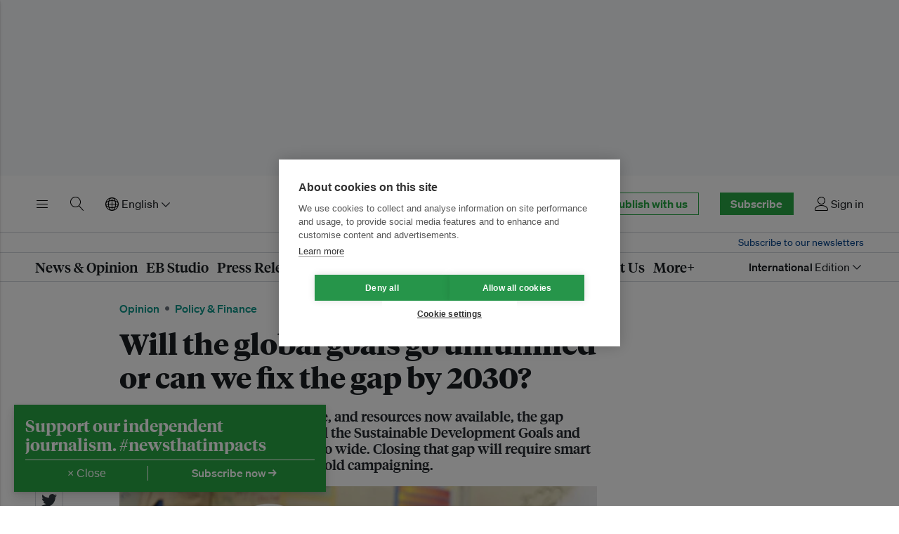

--- FILE ---
content_type: text/html; charset=utf-8
request_url: https://www.google.com/recaptcha/api2/aframe
body_size: 246
content:
<!DOCTYPE HTML><html><head><meta http-equiv="content-type" content="text/html; charset=UTF-8"></head><body><script nonce="tObe_EolzuX9UqETIraocg">/** Anti-fraud and anti-abuse applications only. See google.com/recaptcha */ try{var clients={'sodar':'https://pagead2.googlesyndication.com/pagead/sodar?'};window.addEventListener("message",function(a){try{if(a.source===window.parent){var b=JSON.parse(a.data);var c=clients[b['id']];if(c){var d=document.createElement('img');d.src=c+b['params']+'&rc='+(localStorage.getItem("rc::a")?sessionStorage.getItem("rc::b"):"");window.document.body.appendChild(d);sessionStorage.setItem("rc::e",parseInt(sessionStorage.getItem("rc::e")||0)+1);localStorage.setItem("rc::h",'1769441516820');}}}catch(b){}});window.parent.postMessage("_grecaptcha_ready", "*");}catch(b){}</script></body></html>